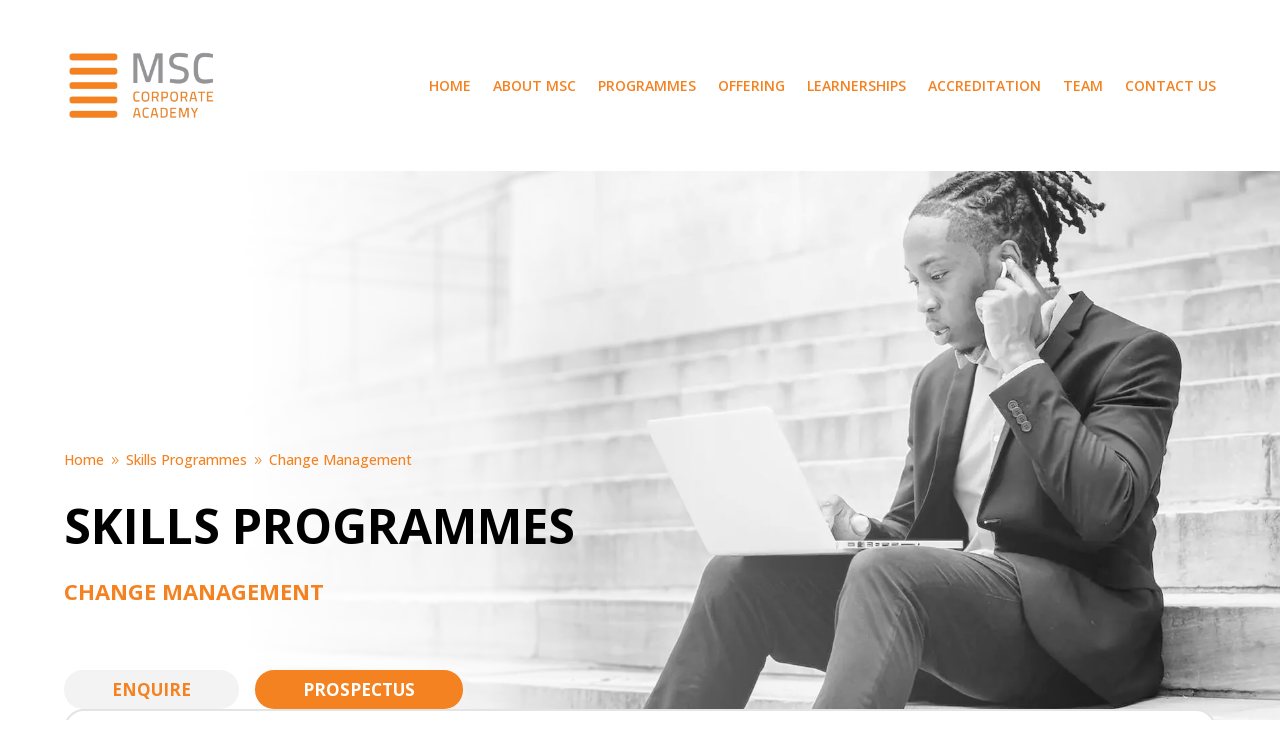

--- FILE ---
content_type: text/html; charset=utf-8
request_url: https://www.google.com/recaptcha/api2/anchor?ar=1&k=6LejcowpAAAAABlRIyh2-AoYmCWG-a8WVpARySSz&co=aHR0cHM6Ly9tc2Njb3Jwb3JhdGVhY2FkZW15LmNvLnphOjQ0Mw..&hl=en&v=PoyoqOPhxBO7pBk68S4YbpHZ&size=invisible&anchor-ms=20000&execute-ms=30000&cb=66er3gvy1qeq
body_size: 48795
content:
<!DOCTYPE HTML><html dir="ltr" lang="en"><head><meta http-equiv="Content-Type" content="text/html; charset=UTF-8">
<meta http-equiv="X-UA-Compatible" content="IE=edge">
<title>reCAPTCHA</title>
<style type="text/css">
/* cyrillic-ext */
@font-face {
  font-family: 'Roboto';
  font-style: normal;
  font-weight: 400;
  font-stretch: 100%;
  src: url(//fonts.gstatic.com/s/roboto/v48/KFO7CnqEu92Fr1ME7kSn66aGLdTylUAMa3GUBHMdazTgWw.woff2) format('woff2');
  unicode-range: U+0460-052F, U+1C80-1C8A, U+20B4, U+2DE0-2DFF, U+A640-A69F, U+FE2E-FE2F;
}
/* cyrillic */
@font-face {
  font-family: 'Roboto';
  font-style: normal;
  font-weight: 400;
  font-stretch: 100%;
  src: url(//fonts.gstatic.com/s/roboto/v48/KFO7CnqEu92Fr1ME7kSn66aGLdTylUAMa3iUBHMdazTgWw.woff2) format('woff2');
  unicode-range: U+0301, U+0400-045F, U+0490-0491, U+04B0-04B1, U+2116;
}
/* greek-ext */
@font-face {
  font-family: 'Roboto';
  font-style: normal;
  font-weight: 400;
  font-stretch: 100%;
  src: url(//fonts.gstatic.com/s/roboto/v48/KFO7CnqEu92Fr1ME7kSn66aGLdTylUAMa3CUBHMdazTgWw.woff2) format('woff2');
  unicode-range: U+1F00-1FFF;
}
/* greek */
@font-face {
  font-family: 'Roboto';
  font-style: normal;
  font-weight: 400;
  font-stretch: 100%;
  src: url(//fonts.gstatic.com/s/roboto/v48/KFO7CnqEu92Fr1ME7kSn66aGLdTylUAMa3-UBHMdazTgWw.woff2) format('woff2');
  unicode-range: U+0370-0377, U+037A-037F, U+0384-038A, U+038C, U+038E-03A1, U+03A3-03FF;
}
/* math */
@font-face {
  font-family: 'Roboto';
  font-style: normal;
  font-weight: 400;
  font-stretch: 100%;
  src: url(//fonts.gstatic.com/s/roboto/v48/KFO7CnqEu92Fr1ME7kSn66aGLdTylUAMawCUBHMdazTgWw.woff2) format('woff2');
  unicode-range: U+0302-0303, U+0305, U+0307-0308, U+0310, U+0312, U+0315, U+031A, U+0326-0327, U+032C, U+032F-0330, U+0332-0333, U+0338, U+033A, U+0346, U+034D, U+0391-03A1, U+03A3-03A9, U+03B1-03C9, U+03D1, U+03D5-03D6, U+03F0-03F1, U+03F4-03F5, U+2016-2017, U+2034-2038, U+203C, U+2040, U+2043, U+2047, U+2050, U+2057, U+205F, U+2070-2071, U+2074-208E, U+2090-209C, U+20D0-20DC, U+20E1, U+20E5-20EF, U+2100-2112, U+2114-2115, U+2117-2121, U+2123-214F, U+2190, U+2192, U+2194-21AE, U+21B0-21E5, U+21F1-21F2, U+21F4-2211, U+2213-2214, U+2216-22FF, U+2308-230B, U+2310, U+2319, U+231C-2321, U+2336-237A, U+237C, U+2395, U+239B-23B7, U+23D0, U+23DC-23E1, U+2474-2475, U+25AF, U+25B3, U+25B7, U+25BD, U+25C1, U+25CA, U+25CC, U+25FB, U+266D-266F, U+27C0-27FF, U+2900-2AFF, U+2B0E-2B11, U+2B30-2B4C, U+2BFE, U+3030, U+FF5B, U+FF5D, U+1D400-1D7FF, U+1EE00-1EEFF;
}
/* symbols */
@font-face {
  font-family: 'Roboto';
  font-style: normal;
  font-weight: 400;
  font-stretch: 100%;
  src: url(//fonts.gstatic.com/s/roboto/v48/KFO7CnqEu92Fr1ME7kSn66aGLdTylUAMaxKUBHMdazTgWw.woff2) format('woff2');
  unicode-range: U+0001-000C, U+000E-001F, U+007F-009F, U+20DD-20E0, U+20E2-20E4, U+2150-218F, U+2190, U+2192, U+2194-2199, U+21AF, U+21E6-21F0, U+21F3, U+2218-2219, U+2299, U+22C4-22C6, U+2300-243F, U+2440-244A, U+2460-24FF, U+25A0-27BF, U+2800-28FF, U+2921-2922, U+2981, U+29BF, U+29EB, U+2B00-2BFF, U+4DC0-4DFF, U+FFF9-FFFB, U+10140-1018E, U+10190-1019C, U+101A0, U+101D0-101FD, U+102E0-102FB, U+10E60-10E7E, U+1D2C0-1D2D3, U+1D2E0-1D37F, U+1F000-1F0FF, U+1F100-1F1AD, U+1F1E6-1F1FF, U+1F30D-1F30F, U+1F315, U+1F31C, U+1F31E, U+1F320-1F32C, U+1F336, U+1F378, U+1F37D, U+1F382, U+1F393-1F39F, U+1F3A7-1F3A8, U+1F3AC-1F3AF, U+1F3C2, U+1F3C4-1F3C6, U+1F3CA-1F3CE, U+1F3D4-1F3E0, U+1F3ED, U+1F3F1-1F3F3, U+1F3F5-1F3F7, U+1F408, U+1F415, U+1F41F, U+1F426, U+1F43F, U+1F441-1F442, U+1F444, U+1F446-1F449, U+1F44C-1F44E, U+1F453, U+1F46A, U+1F47D, U+1F4A3, U+1F4B0, U+1F4B3, U+1F4B9, U+1F4BB, U+1F4BF, U+1F4C8-1F4CB, U+1F4D6, U+1F4DA, U+1F4DF, U+1F4E3-1F4E6, U+1F4EA-1F4ED, U+1F4F7, U+1F4F9-1F4FB, U+1F4FD-1F4FE, U+1F503, U+1F507-1F50B, U+1F50D, U+1F512-1F513, U+1F53E-1F54A, U+1F54F-1F5FA, U+1F610, U+1F650-1F67F, U+1F687, U+1F68D, U+1F691, U+1F694, U+1F698, U+1F6AD, U+1F6B2, U+1F6B9-1F6BA, U+1F6BC, U+1F6C6-1F6CF, U+1F6D3-1F6D7, U+1F6E0-1F6EA, U+1F6F0-1F6F3, U+1F6F7-1F6FC, U+1F700-1F7FF, U+1F800-1F80B, U+1F810-1F847, U+1F850-1F859, U+1F860-1F887, U+1F890-1F8AD, U+1F8B0-1F8BB, U+1F8C0-1F8C1, U+1F900-1F90B, U+1F93B, U+1F946, U+1F984, U+1F996, U+1F9E9, U+1FA00-1FA6F, U+1FA70-1FA7C, U+1FA80-1FA89, U+1FA8F-1FAC6, U+1FACE-1FADC, U+1FADF-1FAE9, U+1FAF0-1FAF8, U+1FB00-1FBFF;
}
/* vietnamese */
@font-face {
  font-family: 'Roboto';
  font-style: normal;
  font-weight: 400;
  font-stretch: 100%;
  src: url(//fonts.gstatic.com/s/roboto/v48/KFO7CnqEu92Fr1ME7kSn66aGLdTylUAMa3OUBHMdazTgWw.woff2) format('woff2');
  unicode-range: U+0102-0103, U+0110-0111, U+0128-0129, U+0168-0169, U+01A0-01A1, U+01AF-01B0, U+0300-0301, U+0303-0304, U+0308-0309, U+0323, U+0329, U+1EA0-1EF9, U+20AB;
}
/* latin-ext */
@font-face {
  font-family: 'Roboto';
  font-style: normal;
  font-weight: 400;
  font-stretch: 100%;
  src: url(//fonts.gstatic.com/s/roboto/v48/KFO7CnqEu92Fr1ME7kSn66aGLdTylUAMa3KUBHMdazTgWw.woff2) format('woff2');
  unicode-range: U+0100-02BA, U+02BD-02C5, U+02C7-02CC, U+02CE-02D7, U+02DD-02FF, U+0304, U+0308, U+0329, U+1D00-1DBF, U+1E00-1E9F, U+1EF2-1EFF, U+2020, U+20A0-20AB, U+20AD-20C0, U+2113, U+2C60-2C7F, U+A720-A7FF;
}
/* latin */
@font-face {
  font-family: 'Roboto';
  font-style: normal;
  font-weight: 400;
  font-stretch: 100%;
  src: url(//fonts.gstatic.com/s/roboto/v48/KFO7CnqEu92Fr1ME7kSn66aGLdTylUAMa3yUBHMdazQ.woff2) format('woff2');
  unicode-range: U+0000-00FF, U+0131, U+0152-0153, U+02BB-02BC, U+02C6, U+02DA, U+02DC, U+0304, U+0308, U+0329, U+2000-206F, U+20AC, U+2122, U+2191, U+2193, U+2212, U+2215, U+FEFF, U+FFFD;
}
/* cyrillic-ext */
@font-face {
  font-family: 'Roboto';
  font-style: normal;
  font-weight: 500;
  font-stretch: 100%;
  src: url(//fonts.gstatic.com/s/roboto/v48/KFO7CnqEu92Fr1ME7kSn66aGLdTylUAMa3GUBHMdazTgWw.woff2) format('woff2');
  unicode-range: U+0460-052F, U+1C80-1C8A, U+20B4, U+2DE0-2DFF, U+A640-A69F, U+FE2E-FE2F;
}
/* cyrillic */
@font-face {
  font-family: 'Roboto';
  font-style: normal;
  font-weight: 500;
  font-stretch: 100%;
  src: url(//fonts.gstatic.com/s/roboto/v48/KFO7CnqEu92Fr1ME7kSn66aGLdTylUAMa3iUBHMdazTgWw.woff2) format('woff2');
  unicode-range: U+0301, U+0400-045F, U+0490-0491, U+04B0-04B1, U+2116;
}
/* greek-ext */
@font-face {
  font-family: 'Roboto';
  font-style: normal;
  font-weight: 500;
  font-stretch: 100%;
  src: url(//fonts.gstatic.com/s/roboto/v48/KFO7CnqEu92Fr1ME7kSn66aGLdTylUAMa3CUBHMdazTgWw.woff2) format('woff2');
  unicode-range: U+1F00-1FFF;
}
/* greek */
@font-face {
  font-family: 'Roboto';
  font-style: normal;
  font-weight: 500;
  font-stretch: 100%;
  src: url(//fonts.gstatic.com/s/roboto/v48/KFO7CnqEu92Fr1ME7kSn66aGLdTylUAMa3-UBHMdazTgWw.woff2) format('woff2');
  unicode-range: U+0370-0377, U+037A-037F, U+0384-038A, U+038C, U+038E-03A1, U+03A3-03FF;
}
/* math */
@font-face {
  font-family: 'Roboto';
  font-style: normal;
  font-weight: 500;
  font-stretch: 100%;
  src: url(//fonts.gstatic.com/s/roboto/v48/KFO7CnqEu92Fr1ME7kSn66aGLdTylUAMawCUBHMdazTgWw.woff2) format('woff2');
  unicode-range: U+0302-0303, U+0305, U+0307-0308, U+0310, U+0312, U+0315, U+031A, U+0326-0327, U+032C, U+032F-0330, U+0332-0333, U+0338, U+033A, U+0346, U+034D, U+0391-03A1, U+03A3-03A9, U+03B1-03C9, U+03D1, U+03D5-03D6, U+03F0-03F1, U+03F4-03F5, U+2016-2017, U+2034-2038, U+203C, U+2040, U+2043, U+2047, U+2050, U+2057, U+205F, U+2070-2071, U+2074-208E, U+2090-209C, U+20D0-20DC, U+20E1, U+20E5-20EF, U+2100-2112, U+2114-2115, U+2117-2121, U+2123-214F, U+2190, U+2192, U+2194-21AE, U+21B0-21E5, U+21F1-21F2, U+21F4-2211, U+2213-2214, U+2216-22FF, U+2308-230B, U+2310, U+2319, U+231C-2321, U+2336-237A, U+237C, U+2395, U+239B-23B7, U+23D0, U+23DC-23E1, U+2474-2475, U+25AF, U+25B3, U+25B7, U+25BD, U+25C1, U+25CA, U+25CC, U+25FB, U+266D-266F, U+27C0-27FF, U+2900-2AFF, U+2B0E-2B11, U+2B30-2B4C, U+2BFE, U+3030, U+FF5B, U+FF5D, U+1D400-1D7FF, U+1EE00-1EEFF;
}
/* symbols */
@font-face {
  font-family: 'Roboto';
  font-style: normal;
  font-weight: 500;
  font-stretch: 100%;
  src: url(//fonts.gstatic.com/s/roboto/v48/KFO7CnqEu92Fr1ME7kSn66aGLdTylUAMaxKUBHMdazTgWw.woff2) format('woff2');
  unicode-range: U+0001-000C, U+000E-001F, U+007F-009F, U+20DD-20E0, U+20E2-20E4, U+2150-218F, U+2190, U+2192, U+2194-2199, U+21AF, U+21E6-21F0, U+21F3, U+2218-2219, U+2299, U+22C4-22C6, U+2300-243F, U+2440-244A, U+2460-24FF, U+25A0-27BF, U+2800-28FF, U+2921-2922, U+2981, U+29BF, U+29EB, U+2B00-2BFF, U+4DC0-4DFF, U+FFF9-FFFB, U+10140-1018E, U+10190-1019C, U+101A0, U+101D0-101FD, U+102E0-102FB, U+10E60-10E7E, U+1D2C0-1D2D3, U+1D2E0-1D37F, U+1F000-1F0FF, U+1F100-1F1AD, U+1F1E6-1F1FF, U+1F30D-1F30F, U+1F315, U+1F31C, U+1F31E, U+1F320-1F32C, U+1F336, U+1F378, U+1F37D, U+1F382, U+1F393-1F39F, U+1F3A7-1F3A8, U+1F3AC-1F3AF, U+1F3C2, U+1F3C4-1F3C6, U+1F3CA-1F3CE, U+1F3D4-1F3E0, U+1F3ED, U+1F3F1-1F3F3, U+1F3F5-1F3F7, U+1F408, U+1F415, U+1F41F, U+1F426, U+1F43F, U+1F441-1F442, U+1F444, U+1F446-1F449, U+1F44C-1F44E, U+1F453, U+1F46A, U+1F47D, U+1F4A3, U+1F4B0, U+1F4B3, U+1F4B9, U+1F4BB, U+1F4BF, U+1F4C8-1F4CB, U+1F4D6, U+1F4DA, U+1F4DF, U+1F4E3-1F4E6, U+1F4EA-1F4ED, U+1F4F7, U+1F4F9-1F4FB, U+1F4FD-1F4FE, U+1F503, U+1F507-1F50B, U+1F50D, U+1F512-1F513, U+1F53E-1F54A, U+1F54F-1F5FA, U+1F610, U+1F650-1F67F, U+1F687, U+1F68D, U+1F691, U+1F694, U+1F698, U+1F6AD, U+1F6B2, U+1F6B9-1F6BA, U+1F6BC, U+1F6C6-1F6CF, U+1F6D3-1F6D7, U+1F6E0-1F6EA, U+1F6F0-1F6F3, U+1F6F7-1F6FC, U+1F700-1F7FF, U+1F800-1F80B, U+1F810-1F847, U+1F850-1F859, U+1F860-1F887, U+1F890-1F8AD, U+1F8B0-1F8BB, U+1F8C0-1F8C1, U+1F900-1F90B, U+1F93B, U+1F946, U+1F984, U+1F996, U+1F9E9, U+1FA00-1FA6F, U+1FA70-1FA7C, U+1FA80-1FA89, U+1FA8F-1FAC6, U+1FACE-1FADC, U+1FADF-1FAE9, U+1FAF0-1FAF8, U+1FB00-1FBFF;
}
/* vietnamese */
@font-face {
  font-family: 'Roboto';
  font-style: normal;
  font-weight: 500;
  font-stretch: 100%;
  src: url(//fonts.gstatic.com/s/roboto/v48/KFO7CnqEu92Fr1ME7kSn66aGLdTylUAMa3OUBHMdazTgWw.woff2) format('woff2');
  unicode-range: U+0102-0103, U+0110-0111, U+0128-0129, U+0168-0169, U+01A0-01A1, U+01AF-01B0, U+0300-0301, U+0303-0304, U+0308-0309, U+0323, U+0329, U+1EA0-1EF9, U+20AB;
}
/* latin-ext */
@font-face {
  font-family: 'Roboto';
  font-style: normal;
  font-weight: 500;
  font-stretch: 100%;
  src: url(//fonts.gstatic.com/s/roboto/v48/KFO7CnqEu92Fr1ME7kSn66aGLdTylUAMa3KUBHMdazTgWw.woff2) format('woff2');
  unicode-range: U+0100-02BA, U+02BD-02C5, U+02C7-02CC, U+02CE-02D7, U+02DD-02FF, U+0304, U+0308, U+0329, U+1D00-1DBF, U+1E00-1E9F, U+1EF2-1EFF, U+2020, U+20A0-20AB, U+20AD-20C0, U+2113, U+2C60-2C7F, U+A720-A7FF;
}
/* latin */
@font-face {
  font-family: 'Roboto';
  font-style: normal;
  font-weight: 500;
  font-stretch: 100%;
  src: url(//fonts.gstatic.com/s/roboto/v48/KFO7CnqEu92Fr1ME7kSn66aGLdTylUAMa3yUBHMdazQ.woff2) format('woff2');
  unicode-range: U+0000-00FF, U+0131, U+0152-0153, U+02BB-02BC, U+02C6, U+02DA, U+02DC, U+0304, U+0308, U+0329, U+2000-206F, U+20AC, U+2122, U+2191, U+2193, U+2212, U+2215, U+FEFF, U+FFFD;
}
/* cyrillic-ext */
@font-face {
  font-family: 'Roboto';
  font-style: normal;
  font-weight: 900;
  font-stretch: 100%;
  src: url(//fonts.gstatic.com/s/roboto/v48/KFO7CnqEu92Fr1ME7kSn66aGLdTylUAMa3GUBHMdazTgWw.woff2) format('woff2');
  unicode-range: U+0460-052F, U+1C80-1C8A, U+20B4, U+2DE0-2DFF, U+A640-A69F, U+FE2E-FE2F;
}
/* cyrillic */
@font-face {
  font-family: 'Roboto';
  font-style: normal;
  font-weight: 900;
  font-stretch: 100%;
  src: url(//fonts.gstatic.com/s/roboto/v48/KFO7CnqEu92Fr1ME7kSn66aGLdTylUAMa3iUBHMdazTgWw.woff2) format('woff2');
  unicode-range: U+0301, U+0400-045F, U+0490-0491, U+04B0-04B1, U+2116;
}
/* greek-ext */
@font-face {
  font-family: 'Roboto';
  font-style: normal;
  font-weight: 900;
  font-stretch: 100%;
  src: url(//fonts.gstatic.com/s/roboto/v48/KFO7CnqEu92Fr1ME7kSn66aGLdTylUAMa3CUBHMdazTgWw.woff2) format('woff2');
  unicode-range: U+1F00-1FFF;
}
/* greek */
@font-face {
  font-family: 'Roboto';
  font-style: normal;
  font-weight: 900;
  font-stretch: 100%;
  src: url(//fonts.gstatic.com/s/roboto/v48/KFO7CnqEu92Fr1ME7kSn66aGLdTylUAMa3-UBHMdazTgWw.woff2) format('woff2');
  unicode-range: U+0370-0377, U+037A-037F, U+0384-038A, U+038C, U+038E-03A1, U+03A3-03FF;
}
/* math */
@font-face {
  font-family: 'Roboto';
  font-style: normal;
  font-weight: 900;
  font-stretch: 100%;
  src: url(//fonts.gstatic.com/s/roboto/v48/KFO7CnqEu92Fr1ME7kSn66aGLdTylUAMawCUBHMdazTgWw.woff2) format('woff2');
  unicode-range: U+0302-0303, U+0305, U+0307-0308, U+0310, U+0312, U+0315, U+031A, U+0326-0327, U+032C, U+032F-0330, U+0332-0333, U+0338, U+033A, U+0346, U+034D, U+0391-03A1, U+03A3-03A9, U+03B1-03C9, U+03D1, U+03D5-03D6, U+03F0-03F1, U+03F4-03F5, U+2016-2017, U+2034-2038, U+203C, U+2040, U+2043, U+2047, U+2050, U+2057, U+205F, U+2070-2071, U+2074-208E, U+2090-209C, U+20D0-20DC, U+20E1, U+20E5-20EF, U+2100-2112, U+2114-2115, U+2117-2121, U+2123-214F, U+2190, U+2192, U+2194-21AE, U+21B0-21E5, U+21F1-21F2, U+21F4-2211, U+2213-2214, U+2216-22FF, U+2308-230B, U+2310, U+2319, U+231C-2321, U+2336-237A, U+237C, U+2395, U+239B-23B7, U+23D0, U+23DC-23E1, U+2474-2475, U+25AF, U+25B3, U+25B7, U+25BD, U+25C1, U+25CA, U+25CC, U+25FB, U+266D-266F, U+27C0-27FF, U+2900-2AFF, U+2B0E-2B11, U+2B30-2B4C, U+2BFE, U+3030, U+FF5B, U+FF5D, U+1D400-1D7FF, U+1EE00-1EEFF;
}
/* symbols */
@font-face {
  font-family: 'Roboto';
  font-style: normal;
  font-weight: 900;
  font-stretch: 100%;
  src: url(//fonts.gstatic.com/s/roboto/v48/KFO7CnqEu92Fr1ME7kSn66aGLdTylUAMaxKUBHMdazTgWw.woff2) format('woff2');
  unicode-range: U+0001-000C, U+000E-001F, U+007F-009F, U+20DD-20E0, U+20E2-20E4, U+2150-218F, U+2190, U+2192, U+2194-2199, U+21AF, U+21E6-21F0, U+21F3, U+2218-2219, U+2299, U+22C4-22C6, U+2300-243F, U+2440-244A, U+2460-24FF, U+25A0-27BF, U+2800-28FF, U+2921-2922, U+2981, U+29BF, U+29EB, U+2B00-2BFF, U+4DC0-4DFF, U+FFF9-FFFB, U+10140-1018E, U+10190-1019C, U+101A0, U+101D0-101FD, U+102E0-102FB, U+10E60-10E7E, U+1D2C0-1D2D3, U+1D2E0-1D37F, U+1F000-1F0FF, U+1F100-1F1AD, U+1F1E6-1F1FF, U+1F30D-1F30F, U+1F315, U+1F31C, U+1F31E, U+1F320-1F32C, U+1F336, U+1F378, U+1F37D, U+1F382, U+1F393-1F39F, U+1F3A7-1F3A8, U+1F3AC-1F3AF, U+1F3C2, U+1F3C4-1F3C6, U+1F3CA-1F3CE, U+1F3D4-1F3E0, U+1F3ED, U+1F3F1-1F3F3, U+1F3F5-1F3F7, U+1F408, U+1F415, U+1F41F, U+1F426, U+1F43F, U+1F441-1F442, U+1F444, U+1F446-1F449, U+1F44C-1F44E, U+1F453, U+1F46A, U+1F47D, U+1F4A3, U+1F4B0, U+1F4B3, U+1F4B9, U+1F4BB, U+1F4BF, U+1F4C8-1F4CB, U+1F4D6, U+1F4DA, U+1F4DF, U+1F4E3-1F4E6, U+1F4EA-1F4ED, U+1F4F7, U+1F4F9-1F4FB, U+1F4FD-1F4FE, U+1F503, U+1F507-1F50B, U+1F50D, U+1F512-1F513, U+1F53E-1F54A, U+1F54F-1F5FA, U+1F610, U+1F650-1F67F, U+1F687, U+1F68D, U+1F691, U+1F694, U+1F698, U+1F6AD, U+1F6B2, U+1F6B9-1F6BA, U+1F6BC, U+1F6C6-1F6CF, U+1F6D3-1F6D7, U+1F6E0-1F6EA, U+1F6F0-1F6F3, U+1F6F7-1F6FC, U+1F700-1F7FF, U+1F800-1F80B, U+1F810-1F847, U+1F850-1F859, U+1F860-1F887, U+1F890-1F8AD, U+1F8B0-1F8BB, U+1F8C0-1F8C1, U+1F900-1F90B, U+1F93B, U+1F946, U+1F984, U+1F996, U+1F9E9, U+1FA00-1FA6F, U+1FA70-1FA7C, U+1FA80-1FA89, U+1FA8F-1FAC6, U+1FACE-1FADC, U+1FADF-1FAE9, U+1FAF0-1FAF8, U+1FB00-1FBFF;
}
/* vietnamese */
@font-face {
  font-family: 'Roboto';
  font-style: normal;
  font-weight: 900;
  font-stretch: 100%;
  src: url(//fonts.gstatic.com/s/roboto/v48/KFO7CnqEu92Fr1ME7kSn66aGLdTylUAMa3OUBHMdazTgWw.woff2) format('woff2');
  unicode-range: U+0102-0103, U+0110-0111, U+0128-0129, U+0168-0169, U+01A0-01A1, U+01AF-01B0, U+0300-0301, U+0303-0304, U+0308-0309, U+0323, U+0329, U+1EA0-1EF9, U+20AB;
}
/* latin-ext */
@font-face {
  font-family: 'Roboto';
  font-style: normal;
  font-weight: 900;
  font-stretch: 100%;
  src: url(//fonts.gstatic.com/s/roboto/v48/KFO7CnqEu92Fr1ME7kSn66aGLdTylUAMa3KUBHMdazTgWw.woff2) format('woff2');
  unicode-range: U+0100-02BA, U+02BD-02C5, U+02C7-02CC, U+02CE-02D7, U+02DD-02FF, U+0304, U+0308, U+0329, U+1D00-1DBF, U+1E00-1E9F, U+1EF2-1EFF, U+2020, U+20A0-20AB, U+20AD-20C0, U+2113, U+2C60-2C7F, U+A720-A7FF;
}
/* latin */
@font-face {
  font-family: 'Roboto';
  font-style: normal;
  font-weight: 900;
  font-stretch: 100%;
  src: url(//fonts.gstatic.com/s/roboto/v48/KFO7CnqEu92Fr1ME7kSn66aGLdTylUAMa3yUBHMdazQ.woff2) format('woff2');
  unicode-range: U+0000-00FF, U+0131, U+0152-0153, U+02BB-02BC, U+02C6, U+02DA, U+02DC, U+0304, U+0308, U+0329, U+2000-206F, U+20AC, U+2122, U+2191, U+2193, U+2212, U+2215, U+FEFF, U+FFFD;
}

</style>
<link rel="stylesheet" type="text/css" href="https://www.gstatic.com/recaptcha/releases/PoyoqOPhxBO7pBk68S4YbpHZ/styles__ltr.css">
<script nonce="Tphu9jyw_ya8JiSq6a9EPg" type="text/javascript">window['__recaptcha_api'] = 'https://www.google.com/recaptcha/api2/';</script>
<script type="text/javascript" src="https://www.gstatic.com/recaptcha/releases/PoyoqOPhxBO7pBk68S4YbpHZ/recaptcha__en.js" nonce="Tphu9jyw_ya8JiSq6a9EPg">
      
    </script></head>
<body><div id="rc-anchor-alert" class="rc-anchor-alert"></div>
<input type="hidden" id="recaptcha-token" value="[base64]">
<script type="text/javascript" nonce="Tphu9jyw_ya8JiSq6a9EPg">
      recaptcha.anchor.Main.init("[\x22ainput\x22,[\x22bgdata\x22,\x22\x22,\[base64]/[base64]/[base64]/KE4oMTI0LHYsdi5HKSxMWihsLHYpKTpOKDEyNCx2LGwpLFYpLHYpLFQpKSxGKDE3MSx2KX0scjc9ZnVuY3Rpb24obCl7cmV0dXJuIGx9LEM9ZnVuY3Rpb24obCxWLHYpe04odixsLFYpLFZbYWtdPTI3OTZ9LG49ZnVuY3Rpb24obCxWKXtWLlg9KChWLlg/[base64]/[base64]/[base64]/[base64]/[base64]/[base64]/[base64]/[base64]/[base64]/[base64]/[base64]\\u003d\x22,\[base64]\\u003d\\u003d\x22,\x22GsKQw7hTw4nCu8OAwq1YE8OzwqEePcK4wqrDlcK4w7bCpg9BwoDCphUsG8KJIcKvWcKqw4Zowqwvw7ZvVFfCqcOWE33CqcKSMF1Xw6zDkjwMQjTCiMO1w6QdwroMKxR/UMOKwqjDmGrDusOcZsKvYsKGC8ODYm7CrMOUw7XDqSIEw5bDv8KJwqbDpyxTwo/CocK/[base64]/DqzttwpNZwptHw6jDvxhHwr3CsC44wpZbwp9xfyLDk8Khwot+w6VeAB9ew6Baw6XCnMKzND5WBmTDpUDCh8KxwrjDlykEw5QEw5fDoQ3DgMKew57CmWBkw6xUw58PfsKywrXDvCbDsGM6RVd+wrHCnDrDgiXCvR1pwqHCsjjCrUsPw40/w6fDmTTCoMKmesKnwovDncOVw5YMGjVNw61nEMKzwqrCrlfCqcKUw6MuwqvCnsK6w4XCpzlKwr/[base64]/wro6OH7Cq8K7w5fCicOiwrzCmVnCo8O1w4bCsirDtcKow6HCmcKHw7N+KBVXJcO+wrwDwpxaPsO2CxMmR8KnDnjDg8K8DcKfw5bCkgfCjAV2Y19jwqvDqT8fVV7CkMK4Ph7DusOdw5l/AW3CqgHDqcOmw5gQw4jDtcOaWBfDm8OQw4I2bcKCwovDksKnOgs1SHrDunMQwpxyG8KmKMONwoowwooMw5jCuMOFL8KZw6ZkwrXCk8OBwpYTw6/Ci2PDi8OlFVF5woXCtUMDEsKjacOEwoLCtMOvw4TDtnfCssK9X34yw4zDvknCqkHDtGjDu8KFwrM1woTCqMOpwr1ZaTZTCsOOXlcHwobCqxF5VzFhSMOJWcOuwp/DhBYtwpHDjih6w6rDqcOnwptVwqLCnHTCi3rCnMK3QcKHEcOPw7oDwpZrwqXCqsODe1BLdyPChcKkw55Cw53CnQItw7FxGsKGwrDDucKiAMK1wqLDjcK/w4Mhw6xqNHJLwpEVGjXCl1zDkcOHCF3CrljDsxNMNcOtwqDDm3APwoHCq8KEP19Nw6nDsMOOccKLMyHDrhPCjB4ywolNbBTCkcO1w4QtfE7DpSbDrsOwO3/[base64]/[base64]/wrXCj2PDucKCfMKfworDvMKfwoHDpsO8w5nDjiDCogdQw5jCoWFOC8Opw60uwqLCsgvDpsK1a8Kow7PDvsO3FMKZwr5YRhfDr8OkPTUEB11tOnFzBEbDt8ObYl0/[base64]/[base64]/wrXCinBmL8KCw4tzwq7CisKDdMK/EmHClTPCgjHDkGB7KsKKYgzCh8Kuwo5ewq0Ud8K7woTDvSjDrMOQJF/CgmM8EcKhW8K1EFnCrBHCmn/DgHROcsK7wq/DhQRiKmRrcBZITEtDw65FLifDsXDDmcKLw53ClEYeRWHDjzIKG1/ClMOPw6khZ8KvWVYFwpRxXE55w5vDtMOPw4rCtSMhwqZMcBY0wqBAw6HCqDJ0woVhBsKPwqjCksO3w4o8w5xiKMOowojDt8KNKsOXwrjDkUfCmADCucOMwrnDlzcZFTZuwqrDvA/DrcKCJTHCjg1pw4DDky3CjgsQw7N5wpDDuMO+wrBTwqDChSfDh8ORwoYXFg8cwpcgBMKAw5rCv0nDuGnChhjCncOAw7dXwpjDtsKBwp3Ci25VNcOHwqvDnMKLwrk+FmrDhcODwpwzcMKMw6nCosOjw4/DkMKEw5vDqynDqMK6wqdcw6xMw7wUIcOGe8Kwwol4a8KHw4LChcOFw7k1ZjkNVivDmWjDp2nDokfCtFUicMKmRcO4BsK0VQZEw5M/[base64]/[base64]/CoGjDkVHDjMOBw4odw6o/[base64]/[base64]/Ckh8vwrrDuMKfw77CrGLDi2nCmMKbwp4Pw6vDuUNnLMOhw5Ugw7jCmTDDuwLDhMOOwrrCnxnCusOZwobDr0HDscOkwq3CssK1wqXDk3sBXcKQw6YUw73DvsOsfXTCisOjRXjCtCPDkgQgwpbCvBnDvFzDmsK8Mx7CqMK3w51WeMKqUyocPgbDknU2wq5/[base64]/VcOtfWtzw4XCo8K5aFV1WXpnR3xhw6DCgXItGg4DTnvDlC/DkgrDqEErwq/[base64]/Drw4HNMKMwr0QI2wCHU1OYWcwwq8SJ8O9AMOyBwHDhsOUalTDtl/Cr8KkdsOINVMSZsO+w5ZqeMORTSTCnsOAIMKEw7VowpELJlLDtsOkbMKyEVDCpcK5w44ow48owpPCt8O4w5VWHkVyaMKxw6oHGcOewrM1woJxwrpMC8Kmc2fCosOzPMK7dMO9PFjCicO9woLCjMOoSkkRw6bDlQkVLjnCnUnDmiIJw6jDni/[base64]/[base64]/VMKvwqtdwqbCvD40wokxKXbDh2Afw5x3E33CkcKhaihcOFnDqsODEiHChmfDsB9+WjpQwq/[base64]/ChB5Wwrc7bXfCnMO6ecOzw5bCvEM6w5HCicKyeQ/DulEUw5EwHMKSccOfQzNHLcKYw7LDv8OaHShFYU0PwrfCgHbDqVrCrMKxbQMpB8KKPsO3woxlN8Okw7HCo3TDlwnCgAnChl4Dwq1kdX1Ew6zCsMKDSxzDoMOmw5HCnnF9wrsNw6XDqAnCq8KiMcK/wpXCgMKKw6TCmlfDg8OHwp5sBXbDnMKZwrvDsAhMw49vLTXDvAtUecO2w5LDhndMw4RXemHDucK/LnpAbyckw73CgMOHY2zDmxJ8wrUbw5vCncO1TcKUJsK7w69Sw7AQNsKhwrzDrcKkSFPDklDDqBcuwoPCswV5McKSYzlXFXZrwovCk8KnCXdRVjPCgsK3wpJ9w5zChcKnUcOrSMKMw6zCoRphGwjDqToywp8/w7jDtsOoBWl7wovDgHlvw7/DssO7HcKzTsKJdC5wwrTDqwfClH/CnlNwRcKaw4xXKGs9w4IOOyfCsz45dcKPwo/ClBdqw5HCuAnCh8ObwpjDiyvCucKPAcKLw6nCnyzDkMOYwrDCklrCsw95wogZwr8zIlnCl8O+w6PDpsOLfMOZEgnCusOTIxgVw5gcZhLDlA3CvUQVNMOCVVTDsHLCocKWwo/CtsKlc2QfwozDssKEwqBTw6E/w5XDjhDCssKEw4c6w5JNw4Q3woBSPMOoNXDDgsKhwqfDsMOtZ8Kbw4TDuTJRbsOnLkLDm0Y7UcOYO8K6w6N4VmxOwpI2wp7Cs8O3QWXDqcKXOMO6G8Odw5rChDdHV8KvwqxvEXHCrCbCkj7Dr8K5wotQHj/[base64]/[base64]/[base64]/DjwpGADlVRsKTwpswGcKFw4FiwoV1FcKFwojDhMOTw5Q2wovCsQpWTDvDs8Ohw5hTXMO8w5/DnsKPwq/CgEsTw5F+biR4W3A1wp1RwodGwolBNMKkTMOWw4DDoRtcGcKQwpjDjcOTNwJMw4/Cuw3DqnHDiULDpMK/IlBmDcORS8O0w7BPw6XDmE7CocOOw4/Cv8OZw74le1ZkcMOsWCbDj8O+LjwXw54VwrbCt8OWw7zCvsKFwq7Cty9zwrXCvcKnwppSwpTDqj1dwrDDiMKqw75Swro2LcK7H8OUw4HDvkV2YT5mwozDssKLwp/Dtn3DlFHCqG7CpybCtizDqX8+wpQ1aD7CrcOew6LCicKZwphgBw7CncKBw6HDjURfecK6w6/[base64]/CrE01wpfCi8O/amEvw51dwqhhw7gcw6wzc8KMYMO1w7AmwqMAaVDDskUtIsOlw7rCkDNNwpgyw73Dv8O/B8KALMO6G0oxwqI8w4rCqcKwYcKVAkxyAMOkHz/[base64]/CtMOXEirDqT9NL2JmesKYBFvCgsOzwrZCwqZ9wrtwKsK9w6bDosOIwqfCqR/CjkliKsOlG8KQG3PDl8KMfCEoacKvZG1JBW7Di8OTw6zDqHbDkcKQw5EKw58QwocgwpQjE1rDmcO6YMKCTMKnIsKGHcKXwr08wpFFLmxefwg1wofDvR7DtkxlwovClcO6bSUNGwnDpsKVGRdDMMKmDGXCp8KbATkNwqVJwoXCn8OBVEzChS/DrcOCwqrCn8KAZybCgVnDiUzCg8O3NnfDuCJWDDjCs2sSw7fCosOJABHDgxI6w4LCqcKowqnCjsO/QENXPCMUAMKdwpNnOcOoMUdxw7APw4XCiHbDvMOnw7AYZ2hHwpxbw4FZwqvDqzvCscO2w4gkwrMjw5TDlWtENi7ChiDCpUomZCUGT8O1wrtpV8KLw6LCncKsHsOBwqTClMOtSRZTQ3fDhcOswrIIZh/DtE4xIzpYG8OQCnjCg8K2wqg7QTwYMw/Du8O+DcKGB8KWw4TDncOiInrDsEbDpzEEw4XDscOaW0fCsTsGZ2zDlikpw6EdEcO9HCLDshHCoMKwf0wMOXDCvD0Iw5c/emwtwpV4wp4AawzDicO7wqvCi1gHcsKufcKbFcOpWVxNJMKhLMOTwo0uw6/Dsg5CMEzDlTI6dcOTen4iOEo3QjcFCTzCgWXDsGvDmigPwpkKw45/GMKsVW5uIsKpw7XDlsObw7fCvydww7gCGcOsT8OCVkvCm1Vcw7ppLG/DhgHCvMO1w6DCoGRwQRDDthpjJ8O4wp5ZMzlFE0FXVUVnOGzCo1LCpMKzFBXDqQrChTDCsATDtD/Chz3CvRLDpMOsFsK1P0vCsMOiZE1JOCNAPhPCtWV1ZzZRZcKswpPDpsOBSsOlTsOtCMKmVzctf113w6DDiMOgGWhKwo/Dn0vCu8K9w4XCqULDo1k5w5Eawrw9bcKHwqDDtU4swrLDsmzCk8KAC8K/wqk4EsK7CTFdKcO9w689wrnCmiHDmMOTwoDDl8KRwrJAwpvCtA/CqcKjacKIw5HCkcO4wrjCr3HCgG5nb2nCuCxsw4ocw6bCgxHCj8KmwpDDjAIHccKjw4TDjcOuLsOXwqBIw4XDt8KQwq3DjsO4w7TCrcKbO0Y9GD5cwqxJEsK5DMKMUVdXYAYPw5rDh8O3w6RmwqzDnWwow58hw77CtQ/CmQNuwq3CmQnDhMKMXjV5U17Cv8KvVMO2wq1/WMKYwrfCmRnCs8K2HcOlIDnCiC8mwo3CpgPDgztqQcK2wrbDlQ/[base64]/CoQTCm8K4E8OJwqptc1TDiXbDg0YeMcOjw4x3ZsKLEyLCqF/CtDtvw7JSAzjDpsKMwqgfwovDik3DlEhtFRp6ZcKpYXc0w6hpaMOow4lbw4ALbER2wp1Qw4XDhcO1bcOVw7LDpw/Do20ZblLDhcKVLBVnw5vCuDrCjcKtwrcPVhHDusOZGljCm8O6ME8ne8KXcMO/w69SQ2PDqcO/w7jDgijCrsKoQcKHasKBSMO/Z3d5C8KOw7XDiFQqw58NBFfDkyjDmhjCncOeCicnw4XDtcOiwrHCncOnwr0bwpc7w54yw6FswqdGw5nDk8KXwrBdwqBnKUXCiMKuw7s+wqJbw4NqFMOCN8Kxw4HCusOSw4kSDErDhMOawoLCr33CjcOaw7jCqMOFw4R/CMONEcKaM8O5QcKOw7IzbsKOegVew4LDuRcpw4FPw73DiD/CksOLRcKIRjjDtsKxw5nDiwl6wo83KS0+w4wAf8KbPMOCw4deIg5cwr5GPwjCvEN7T8OvUA8pLsKxw5DCjzJ2Z8KvdsOcU8ODLDrDtwvCg8OawoHCpMKVwq/DvcOndMKBwrleScKWw7U/wpvCuCZEwoZrwq/DuyzCsngnCcOWV8KXFR4ww5EUfsObIcOvXBdFUkrDuB7DiHDDgCHDg8OYNsOQwpPDvlBlwrMAH8K7AxXCsMOrwoRQek1Ww78cw7VnbcOzw5QvLG/CiCE5woN3wpMHUH0Rw57DjMOQe1DCrGPChsKpecKZO8KIOgRPIMKjwojCkcOzwpZlRcKkwqoSNjRAWTXDrMOWwq5bwqxoEMOvw5VGVE9WeQzCuBAswr3DmsOOwoDCnV1EwqMOUC/DisKxJVUpwoXCrMK5Cj5LGz/DhsO4w4Z1wrfDvMK6V2ADwr4ZcMOPEsOnWS7DtXchw6YYwqvDgsK2AMKdXDMywqrCt0liwqLDrsOcwp7DvXw3YFDChcKAw7Y9FUxEYsK8Oh0wwpsqw4Z6RF/Dp8KgGsOTwrouw7JSwqpmw6RGwpV0w5rCk27DiUUWHsOIJyA3e8OuKMOhDTzDkQMJak9lOEAXI8Kywo9EwpUAwpPDssOCOcOhCMOew5vCoMKYcBfDq8K7w6bClzAsw4Q1wr3CrcO6b8KdMMKebBFgwrczTsK8HCw8w6nDtEHDkUhNwqV4bB/DksOdFXJjHjPDpMOOw50PLMKPw43CpMObw4bDgT87Q3/CsMKDwqfDg3B6wovCscOhwoN0wqPDjMK8wpDClcKecys+woDCkHzDknA8w7jCosKBwo1sNMKzw4pCEMOewqMfE8K8wp3CsMKwXMO7AMKyw6PCgV/DvcK3w7cxI8O/NcK3OMOgwqfCpMOPOcOCa0zDjhw5w7Bzw5fDisOeF8ONMMOiMsOUPn0sWg/CqzrCjcKeCx5mw7Izw7vDhk1bEyjCs19QcsOdM8OZw5nDuMO3wr/CgSbCqljDu39ww6PCqAnCosOcwovDhxnDn8KjwoJEw5dRw6BEw4Q3LDnCkD/Dv2Ufw47Cnyx6J8OMwrcQw4h8FMKnw5zCkcKMDsKwwrXCvDnClTvCpATDs8KRDhsPwolwa3wtw7rDnk4bPifCuMKdDcKrNk/[base64]/VgEbYGNWAn/CpG1ww6/DpQbCn8KZw6vCvkRZKGcowq7DvSLCvMKrw6tGw4x1w7rDisKpw4MgV1/CnsK4wogHwqNnwrnCkcKew6/DrFRjJRNLw7RRNXEkWirCu8KRwrRwFDdvc0UDwrjCkQrDi2/DgTzCiHnDtsK2HjQPw7vDkgJbw5/CksO8CA3DqcOiWsKUw51CasK8wrNLHFrDgF/DkFrDpExCwql7w7V4AsKNw6M5wqhzFAVww6nCoBnDgnsBwr9XPhzDhsKhUjBawqsoVsKJVMOgwrnCqsKLeXk/w4dbwo17LMO9wohue8Okw4Z5UsKjwqtZecOkwooJFcKMMsKEH8K/L8KOR8KoFHLCvMKQw7kQw6LDjDPCkXrCqcKiwpUPX3wHFnTCvsOiwrvDkCTCqMK3ccKfAhhcR8KBwoRNEMOkwrE/QcOxwpNlfsO3D8OZw60jGMKOJ8OKwr/CjH5vw6UZX3/Cp3DClsKGwqnDtWsCXQ/DncOkwpwNw5fCi8Oxw5TCtH3DtjdtAlsEMcOEwqhbZcOGw4HCqsKrfcK9OcK9wqpnwqvDl1rCt8KLdnZuDjLCr8KlAcO/w7fDpsK2ZlHDqhPDsxl0w6jCi8Kvw6xWwqHDjk7DtWDCgwdXeicUN8KYDcKCE8Oqw5MmwoM/OwTDnmEZw71RNgbDucONwpIbMcKLwqpEe39+w4FMw7Y3EsOOOBrCm3QcbsKUDx4PQsKYwpoqw4jDnMOeXQzDsSLDm0/CucOnNVjCj8OSw5zCo2TCosOuw4PDgRVKwp/[base64]/FQEHw43Dj8OEw4rDpy3Dk3HDgy/CvMODwpMLw4kSw5TDkh7CqAkFwpYJZjHDlsKwJj/[base64]/[base64]/wrTDgsK4wp7DlcK1wp9rw7DDo8Oiw4ZOwrJCwqDCkAoQdcO6fGdGwo3DjMOxwphyw6paw4rDoxEpT8OyT8OEbUM/FC90P1AkXAzDsCrDllfDvcKswqFywq/[base64]/JX7DksKSf3lVOwAEfcKWFEUlw6pILcKPw7bCpGxCCjHCkT3Ck0kQf8Kpw78OcEkUM0LCoMKfw4k9esKBQsOjSjpIw68Kw67DhGvCo8OHw7/Do8KVwobDgzY6w6nClXNww57DqcKTU8OXw4jCg8KcIxDCqcOHE8KEIsKgwo8jY8K1M0jDlsKIDTTCn8O1wqjDhMO2ZsK+w4rDq3PChcKBeMKwwr1pLQzDmcOSFMOpwrd3wqNew7QrPMOxUitQwqp6w6csJsK7w5zDqVQEccOaAAB/[base64]/[base64]/ClzpTw6nDgRlHIn14KSjClsK/[base64]/ChMKfOiREw6xYwr3CucKywrk6DcKNwrYyworDr8OsCsK+XcOfw44MHDrCtcOwwoBcCEjDh2fClnoyw7rCpBU5wqnCnsKwLMKlA2BCw5/DosOwfXPCsMO9Ok/DrhbDpRTCrH4YVMOJM8KnaMOjw4pNw5cZwpzDq8K1wqPDojLCp8OWw6Uyw5/DvwLDgmxMaCUiFmfClMK5wpFfDMOZwrkKwqUvw4ZYesKpwqvDgcOiMS4oOMOSwox3w6rCoR5BLsOLTE7CpcOZC8O0TMOfw6xJwopid8OfG8KbHMOIwoXDqsKew4/DhMOIBSjCgMOAwpMnw4rDo3xxwph4wpPDjQcGwr7Ch3xzwq/CrsKVCRp5EMKJw7QzBkPDmwrDrMKHwrMswrfCu1jDtsKJw5EJZjc/[base64]/CkMOvw5VuecOwHCXCuinCksOGW0/[base64]/CvR3CncO2RCrCgTTDiUZUFsOWwoHCvsOew5Jjw5MKw4hScMOvTMK+d8Kmw4sIesKYwr4zMBzCvMKhYcOIw7fCncO7b8KuHCDDsVh0wp0zT2TCn3EmHsKOw7zDp2/Dr2xMP8KzBUTDiTbDhcOPY8Oyw7XDq303Q8OafMK5w78XwqPCvivDgl8lwrDCp8ObasK4BcOjw5w5w4tWTcKFACw8wowbFg/Cm8Ksw5VVQsKuwozDgx0eKMOUw67CosO/w5nCmVQiEsOMD8K4w69hJkIWwoA4wpDCmsO1wqscWX7CmwPDj8Obw4tXw7ABw7vClj4LWMO3YAQyw57Dj1XCvcOQw61NwojCrcOvJVh6ZcOawpvDgcKEIsOHw5F2w58kw4V/asOYw6/[base64]/ChMKtwrdMXsObX8KBwrthfcKNwp9cw57CqcONXsKOwqjDlMKwUXXDujvCpsKXw4jClMOyWA9+MMO2BsOuwqZgwqwDFF8UWzI2wpDCokzCncKFTg7DlXfCl1Q+ZHDDoDI9O8KDfsO9EWXDs3/DosKgw6FRwqwSGDjDpsK1wo4zA2XCuiLCp3I9HMO9w4DDhzZvw6LCi8OgYl1zw6vCusO/R3HCs3VPw6NidcKkXsK2w6DDunHDl8KCwqrCo8K/[base64]/w59LwqVUJlpww7giBsKOwqRTMxfDoR1WVGfCp8Kpw5LDm8Oww6AFNwXCkiTCrjDDsMOeBxfCsjjCocKMw7VMwojDuMKqUMOEwrM/AVVxwpnDksKWJCVpO8OSZMOzOkTDicOawoB9I8OyHigrw5/DvcKuEMOkwofCuRLCim0TbjYNf1bDqMKhwojCl0Ace8OQHsOewrPDr8OQNsOVw7EiOcOUw607woVTw6nCrMK+KcOiwrzDqcKKLMOfw7vDhsOww5vDlE3DkBR4w79kKsKHw5/CvMKuZcKiw6nDi8O5Kz4lw6bDrsO5C8KuYsKswp4SVcOJQsKTwpNuLsKBfQpEw4XCkcKeBmx5K8KuwqLDgjpoTRrCgsOdNcO2YkhRaFLCn8O0IiVYPVobM8OgRVHCksK/SsKXa8O1wobCqsO4bzLCjEZBw5vDrsOfw6/CqMOnSBTCs3zDgMOGwoAxbwLCosOcw5/Cr8K8JsKmw7UgJH7CjlttVgnCg8OoJwfDvHrDkgNGwpV4XzTCsl52w6rDvApxwo/[base64]/DmsOhw5LDu8K9wrfClsOtRTTCmsKNwpvDmloPwpPCp1TDvcOJecKzwpLCjcKOeR3DvW3Cq8KkEsKUwrLCoCBaw4TCucO0w41aGcKFOW/Cs8Kna1ddw7jCuCBaf8O6wpd0SsKUw54LwqdTwpFBw6wnaMO8w7zDhsKrw6/CgMO7LkDDtkLDuGfCpD8fwobCuC80R8KJw7ZlZsK/[base64]/woTCqGBdacKtamrDlD3Ct8OswpU+SC7DrMOHbhkmMArDmMKfw5xow4jDkcK9w6vCs8OTw77CjwXCoGofKnhNw7rChcO+EDLDgcOJw5ViwoTDtMOzwo/CiMO3w6nCvMOzw7TCnMKPDMKOcsK7wo3DnSd0w6/Dh3Uwf8OIGzs2K8OWw6p+wrB2w6/DksOIC0RUwq0Oc8OQwq52w6fCtHXCqX3CsGUYwrTCml1Rw7lWcWvDqlTDtcORFMOpZQwBV8KRPMOxEQnDijPCv8KFUgjDtMOiwqrCvn4CGsK6NsKxwrEJJMOPw63CqU5sw67DnMKdODHDik/CocKRw5fCjSXCjHF/T8OQLnnDr0fCtcOPw74bQsKAfBw4WsKGwrDCsgTDgsKxKMO3w6jDtcKAwqUmajHCrVnDgiAcw4BcwrPDisKAw5XCusKpw7TDnwZoHsOqQUxuTFTDuGYMwpjDowTDsW/DmMO2woBuwpoeNsKbUsO8bsKaw6Z5RBjDusK6w6t2G8KiAiXDqcKGw6DDvcK1CirCoBI4QsKdw7fCsVvCqV3CvhvCkcKQEMK6w5Z2IMOZdggDN8Ozw7LDq8KowqlzSVnDuMOsw5XCnz/DjAPDonIWHcOwYcO2woDDpcOIwrPDkAPCrcKZWcKGCkXDncKwwpNWTUzDjRjDtsK/SydSw4Z9w4lSwpROw5DDv8OeIsOqwqnDnsOWVzQZwpcnw7MxPcOQG19rwpJKwp/[base64]/[base64]/Dqg3CrVTDjn1vw5jCh34LQilXBMOOf8Kuw63DvMKcBcOhwpAHD8Kqwr/DhMKQw7DDscKhwpXCgATCmQjCkHRiMnTDrzLChiDCoMO+I8KMI0sFL23Dh8OdI3zCtcOFw4HDqcKmGiAOwqnDg1DDrMK4wq5aw5o1VcKnOsKhS8KJPyjDlHrCvcOyH2Fvw7JEw7t1wp/DhmwXe1QbRMKow6RlIHLCpsKWY8OlRMK3w6ocw6XDnC7DmU/CrXjCg8KAM8KJWikhQ29cRcOCS8ObD8OHEVIzw7fDsX/Dh8OeccKLwrfCn8Kwwr89RsO/wojCrSXDt8OSwrPCi1Zuw45Sw57CmMKTw4jDjX3DkxcGwrXCg8KOwoEEwqXCqG41wqLCti9BNMOWb8Ohw5ldwq5xwo7CvMOLFj5dw64Owq3Co2XDmE7DpUnDhXkuw4Z3UcKdW0PDpjE0QFE2asKLwprCozBlw7fDoMO+wo/CkFVEIwU0w6LDiUHDnFgpPQVaHcKxwq0yT8OHw5rDsgQONcOuwrXCjMKsd8OaWcOowoAAR8OiGj4CS8OtwqfCtsKLwrM6w6ISR1LCpCbDvcK+w6/DrMO9HkF6e2I3E0vCnkrCjDfDiwhxwqLCs0rCiQPCn8Kew5U8wpkDMWEdOcORw7XDgSwxwpTChAhiwqvCoWMew4AVw4NIwqoIwrjCpsKcfcK/wpBJOC1Kw6XDuVHCksKZT3JYwqvCuhs5BcKZOyYlOEp7M8OLwp7DpMKIYcKkwoTDgznDowrCuGwHw5bCri/CmEjCusKNRGV4wq3DuTrCijnDrcKVEjQ7S8Ouwq4JLhvCjsKOw73CrcKvXMOjwrY1ZiYeQyvCpjjCvsK+EMKOaTzCsWlMSsKswrpSw4V2wozCv8OwwrTCoMKeDMO6ZFPDl8O9worCg3M3wrNyYsOww74VcMOYNU3CrwXDoTFcNcOmf1LDvMOtwq/CuSTConnCrcKjGGlXwpDDgwfDnl3DtzZyFsOXTcKrHh3DoMKOwpbCucKBOzbDhk5qBsOOHcKVwotgw7TCmsO9LcKhw4TClTXCmiPDi3YpdsKeU2kOw7jCgQ5qH8O/wrbCp1fDnwUMwo9awq1gCWLCjmzCv0rDrCPDo0fDkxXCq8Ozw4g9w5dGw5bCoEhowoQEwpHCmn7Cr8Kdw7/DlMOBPMOywoVFIxx8wprDicOfw4MRw7zCscOVOQjDoCjDjxDCgMK/R8ONw4plw5pxwpJUwpIrw6sUwqHDucKCN8OQwo7DnsO+Z8K8UsK5E8KuCMOlw6DCknEIw4IgwptkwqvCnWDDrW3DgBbDikvCiAfCmBYKZEwjwrHCjzbCj8KHITAkLiPDs8KEdDnDjRXDow3Dq8KJw5bCqcKaEHTClwgOwoVhw5plwq09wqRFRMOSF093XXDCqMK4wrR/w74yVMOQwqJ7w6jDjmvCssKFTMKsw6jCssK1FcKCwrTCssOBUMOQYMOWw5bDhMOhwpo/w5kMwp7DuHZlwrbCqCLDlcKCwr5+w47CgMOyc3DCn8OuFz7DtnTCocKRSCzCi8KywovDsF8Uwq1/w6R4NcKlE3dsQTMUw5tWwpHDkA8PYcOOIsKTWsOTw4vCssOMGCTCnMOyM8KUKMK2wrM/[base64]/[base64]/[base64]/[base64]/w47CmiXDl04PRAoCKgx9w7jDsyhEUhdIL8KOw54Ow5rDm8O8c8OowpBWGsKMTcKXdlUtw6fDrS3CqcK5w5zCui7DuQ/DqypLOD4pY14xCsOtwrQ0wrlgAQBfw7TCpTdiw7PCp2A0wpUJHBXCkkAMwprDlcKCw5EfIVPCqzjDpsKTO8O0wqXDnlpiDsKewqTCscO3C3J4wpjCkMOMEMONwpjDlXnDlnk5C8KWwoXDq8OHRsK0wqcRw7MUAVfCgsKKO0FABlrDkH/[base64]/G8Omw7rDvMKRCgJcw7rDosKlw508dMOAw6XCvQ/CqMOTw6RDw6rDpMONwojCkcO/wpDDhsKfw4oKw6LDrcKxMzo8Q8KQwoHDpsOUw5kzaTMcwp9YfxnCnB/DpMOXw6XCvsKVU8OhYg/[base64]/DkBzDiDhSwoU/wpIPYcKwwrs1w5QDwqlALMOHVjI4GBLCnAzCrSoRYCEjWy3DnsKww4Zrw4/DlsOsw45xwqfDq8KMPB5wwobCkSLCkFhQWcOGesKIwrrChcK4wqzCrMKhalPDgcOffnnDvGN5ZHB3wrp2wo8Kw7rCi8K/wqPDocKPwpAjeTnDqFsnw7bCsMKwXTo1w7cfwrl1w4DCuMKww6/[base64]/NcKFw4k1XcKYCCnClMObHiw1ScO/ICp1wpdKUMKgInfCj8Onw7fCqEZwBcKZcwUtw7w0w7LCjcOQFcKoQ8Oww4NZwpLDvsKtw6TDpEwEAMO2wodLwrzDqm8xw4DDlB/CgsKLwpwJwqzDmwnDgiRiw58oeMKdw7LCk2PDscKiwpLDmcODw6k1KcKcwpQyCcKGDcKME8KFw77DlwJLwrJlZk52Aj0/EjvDt8OuclrDhsOrOcOMw6DCp0HDpMOxf0w+D8OcHD1ME8KbKR/Dh1w0DcKxwo7CvsK5DAvDom3Dh8KEwpvCg8KRIsK1w6rCuVzCj8K5wro7w4JxHFPDizEnw6BLwrtLfUs0w6PDjMO2NcOXCU/DsBdwwoPDh8O/woHDun1/wrTCisOcV8ONayprNxLDoVtRQcKywqzCohM2ChsjU17DiBbCshFSwrMUCwbCumPCuzFAYcOfwqLChmPDlcKdWE4EwrhUfW5Xw63DsMOgw6B/wpI5w6AQw7/DlUhPWFvCpHMNV8KLMcOswrfDghfCvTDCtSx/U8KmwoYtCCLCp8KEwp/ChHXCocOTw47Dt2ZzAz7DoR/DncKwwph1w4zCqUdhwq/[base64]/DgcKJw7o9B8KmMcOHw4N6wrh9w6JDwrA6wqvDnMOsw4PDvWV7W8KTJsKkw49qwqnCv8Kiw7wgWj9xw6zDpFpdWx/CnksHDMOCw4sGwpfDgz4lwqHDhAnChsOKwrLDh8Okw4zCssKbwolRX8KlDnzCmMOqX8OsWcOfwpcvw7XDtGoIwrnDiVBQw4/DjXN+TRXDl1TDssKQwqLDs8KpwoZrOhR6w7XCiMKsYsKdw7hFwrrCscOywqXDgsKjKsOdw7PCmlo7wokHWC9hw6cpU8OTXjxVw4s0wrzCqWIxw6bCn8K2MgcbcxjDuzrCkcOSw7fCkMKbwrhLXFNCwpLCoyLCisKTRUtwwpzChsKbw7sHFWA9wr/DgWbCgMKAwosWQMKoYcOewr/DrHzDscOLwoEOwpcQKcOIw6oqVsKZw5HCucKnwpPCmETDh8K0wqVLwrVTwrdudMObw610wq7DiyF5AlvDiMOdw5sqeBoYwp/Djk/[base64]/wpDCmsKcw4/DrlkzwpFPwrQGaFBfw75bw546w7jDsTEzw4bCqsO4w5lRcsKPccOzwpUywrXCgBzDjsO0w5PDu8K/wpIHYMOow4A9dsKeworDucKRwoBPY8OgwrVPwqHCnRXCiMKnwqRREcKuWnhEwpPDncKCOMKlOXw1RsOtwpZnf8KlZsKlw4kQJRYOYMK/PsK2wothMMONTsOPw5Jnw53CmjLDusOGw4zCo1XDmsOKN27CjsKgEMKBOsOlw6TDqll5dcKOw4fDucK/FsKxwqoPw7rDihAIw51ETcKGwobDj8OqGcOjGXzCn3BPRGNIEnrCjRbDlMKRZ0dAwpzDlGQswrfDkcKEw6TDpcOoAlfCoHDDrg3DuVVJPMO6IBEiw7LDj8OaUMKGPUxTesK7w4BMwp3DgsOCasKleEzDmSDCvsKUM8KqCMKcw4Abw5/[base64]/NsOgw6h2A1vCtBFoK2XCmW03wq5gwoXCvGMMwpFHLMKXTA0CQMOzwpMtwpZ5fCpkWsOZw4AzTMKTfcKUdcOtOBXCucOiw5xfw7HDkcO9w5bDqsOdaH7DmcKrdMOPL8KYJnrDqSXCtsOIwofCtcKxw6tZwqfDtMOxw4zCkMOEQkFGFsOswoFkwo/[base64]/Cl8O0cnTCkVbCqcK2O8KaAQRTNT7DhnMTw5bClcKSw5/CvcOMwpLDuj/CsUzDjX/DjjjDvMK/[base64]/Dh3U9bDzDjsK2U8KPw4FGVcOpBcOoeWzDp8K3b18Lw5jDjsOpZMO+FjrChTnClcKlc8OhNMKaUMODwpAow4/Ckm1ew7lkZsOcw7zCmMO6LTdhw6zDgMO+KcKzVkAmwqladcOFw4leK8KFCcOrwoA8w7XCrEw/IsK6NMK7aXPDisOQeMORw6DCtFJPMHQbO0YrG1M8w7vDtxpFc8OVw6nDqcOQw4PDgMO9ScOFwo/[base64]/[base64]/w4YZwrrCqMKsSzpLasKww4fDinHDjwHClATCqcKwFDp7N04qU0tJw5wOw5lbwqHCtsKUwopow4XCiELCkXHCrTYrJcKCHBhaJMKNEsKrwrzDucKeLn9Sw6LCu8KWwpFAw7HDrcKPZ13Dk8KIRRbDm2sfwqIYSsK0S2lCw6AQwpwEwq/DgG/ChApSw6nDoMKtw7JxWMOZwovDocKiwr/DpEXClHpncUXDuMOudhtrwqJfwp0Bw6vDqypMZsOJRmJDVl7CosKow67DsW9tw48iMGQbAz9Sw75TDm5mw7VXw65Kehhiw6vDnMKmw4TCsMKZwo5LFcOgwr/[base64]/[base64]/DrE86OR1uw67CthxjBMOOw6FXwojDgX4gw5nCilNALsOXAMOMQsO/GcKBTE7DtB8fw5bCmCPDtCtyYMK8w5QQwrDDmsOQRMOaW33DrsOzMMO+UsKEw43Dq8KhBDF9b8Kow7TCvXzDiUUPwp4Se8KNwoPCpsOEDg0MVcO0w6DCtFlLW8Orw4LCgUbDkMOKw4N4K3N/w6DDoyrClMKQw5g6woXCpsKkwpfDgm5kU1DDg8KpDMKMwrfCrMKBwplrw5jCjcK8bG/DpMKxa0HCnsKScXLCggPCnMOQITfCrSLDkMKPw5tjG8OCaMK4AsKxLgvDpcO8acOjRMOURMO9wp3DksKtfEpswpzCssO1Ck/Ci8OrOcKmB8KqwrA5wqBDR8ORw6jDo8ODPcKoWS/Dg1zCgsOXw6hVwqd0woptw43CgAPDujTCuWTCoCDDgMKOTMOTwp3Dt8Obwo3DmMKCw6nDi1w1GMK8WnPDrCJvw5vCvkEGw7xuH3jCuhvCsF/Ci8OlfcO7JcOKD8O6RhAZOi4GwppxAcOCw77CpHtzw6MBw4nDgsK2T8Kzw6N6w6rDtwLCngA9CCXDj1PCiBY+w6w6wrJWTzvDnsO/w5jCiMKTw4kWw67DoMORw6dAw6YpZcOFBMOmP8Kyc8ONw4PCo8Opw5XDj8K2LUAgDRJ9wrjDnMKLClDCkG9kC8OaBsOIw7jCi8KgHMOKfcOowqfCp8KBwo7DocOPKQppw7pUwpxNK8KSJ8O9Z8OCwoIYacOuI1rDv0rDgsKpw6wSQ07DvGPCtcKYY8OcRsO0CMO/wrtcG8KNdD4lTgzDqnvDucKQw6hkMm7DgD1JXSdkSgIcOsK8wpLCscO1WMOfRVIqE2zCg8OWRsOrKcKTwr8fecOywqpiHMKowqc3KCdRNm0nb2Iga8OeHU/CvWPCnhQMw4RSwp/[base64]/CunvCjMOzw6xiAGfCisKTbMKjwqrClC5MwoXCo8Kgw5gbW8OQwpRDLMKAJ3vCgsOmOyfDpE/CjBzDvyzDl8OZwpUXwqzCt01gCGN6w5vDqnfCog5WKkUWLMONUcKpYSnDgMOCPzVLfTrCjHzDlsOzw6IwwpDDjsKIwoQEw7gHw6PCkAXDq8OcTFzCiHvCn0Erw6bDnsK0w7RlXMKDw47CtlElw4rCicKJwocpw5rCq39wE8ONWgXCicK8PMKRw5Ylw4A/[base64]/CnXoONgHCtcOyT8Orwo9nw5DCpcOoT8KDw47DssK3RwHDhsKvRcOrw6TDqyxMwpYEw5fDrcK0fgoJwovDuGUOw4fDn2/[base64]/JHMkOnwGwptXwrsgw5jChWvCpcOOwoEwKsKnwojCgBPCtxbDscK5ZRjDrhdqBCrDrMKqQCgDXgXDscObdxdgFsOEw7lIKMOyw7fCjzbCj0h/w7NFPFtow7kWWjnDjVLCtCbDrMOIwrPChSo3I0DCoH41w6rCpsKcZXgKGlHDiAoKdcKUwq3Ci1jCoSzCj8O/wqnDujDCiUvDhMOpwpzDpMKnccO+w6FUCGhEdz/[base64]/wrRSwqrCt11oIsO6w4rDhDjDlAbDjsOCw5RBwpl3Kl1owqLDssKmw5/Cphokw5fDn8OIwrJcZBpwwprDv0bDojNxwrjDpyzDtmlXw47Dkl7Ciz4OwpjCqm7DssKvNsOjRMOlwqHDvAXDp8O0CMKQCS1fwpvCrHXCn8Oqw6nDqMOHYMKQwr/Dn0EZHMK/w73Cp8OcW8OQwqfCj8OdJsOTwq9Yw4UkdBAaAMOZNsKywopswo46wpBQamtBLTjDihjDm8KswoQ3w68GwrrDonN9EXLCl34/IMOUPQByRsKKK8KWwoHCucOLw7/DgXV6FcO2wobDvsKwfwnCtmU/wpjDpcKLAMKMfxMKw5zDu3weWhZawqorwpNdK8OmBcOZOgDDlcObIUfDisOWBnvDmMONHzdVGC8xfcKWw4U1H2h7w5R9CyXCqlg0NRZkV2MzSCHCrcOyw77CgsKvUMOAAXHClgLDmMKpdcK7w4TDuBJaKx4Fw4DDgMOOdmvDhMOlwqxLDMKYw6E5w5XDtDLCoMK/RltKJCM2Q8KXH3kNw5fClCDDqGnCsTbCq8K3w53DjVNUFz4Ywr/DgGFHwoFzw6sTAsO0b1/[base64]/CsX1MTsKlw6XDogFEZncFwo/Dpms2wobDmn07QnsjDMKGfCJCwrbCjiXCkMO7YcKewok\\u003d\x22],null,[\x22conf\x22,null,\x226LejcowpAAAAABlRIyh2-AoYmCWG-a8WVpARySSz\x22,0,null,null,null,1,[21,125,63,73,95,87,41,43,42,83,102,105,109,121],[1017145,594],0,null,null,null,null,0,null,0,null,700,1,null,0,\[base64]/76lBhnEnQkZnOKMAhk\\u003d\x22,0,1,null,null,1,null,0,0,null,null,null,0],\x22https://msccorporateacademy.co.za:443\x22,null,[3,1,1],null,null,null,1,3600,[\x22https://www.google.com/intl/en/policies/privacy/\x22,\x22https://www.google.com/intl/en/policies/terms/\x22],\x22mhJk4wFvPSp6YD5rSbxJpSaSlt+yASvTzmX1+EpUWEA\\u003d\x22,1,0,null,1,1768753605611,0,0,[154],null,[170],\x22RC-Pp9AsJkOzzTU_g\x22,null,null,null,null,null,\x220dAFcWeA5C4hhTXky9dmJuBQFvNf2hhMvrtQMoNo-qoWG5y_betFF9QXbeVTP9atvjbvcPAk45mZAMe3JgNnEsvvtmAdEE1OXogg\x22,1768836405599]");
    </script></body></html>

--- FILE ---
content_type: text/css
request_url: https://msccorporateacademy.co.za/wp-content/et-cache/660/et-core-unified-tb-478-tb-337-tb-100-deferred-660.min.css?ver=1767056929
body_size: 1352
content:
.et_pb_section_2_tb_body.et_pb_section{padding-top:100px;padding-bottom:100px}.et_pb_row_5_tb_body.et_pb_row,.et_pb_row_6_tb_body.et_pb_row{padding-bottom:0px!important;padding-bottom:0px}.et_pb_row_5_tb_body,body #page-container .et-db #et-boc .et-l .et_pb_row_5_tb_body.et_pb_row,body.et_pb_pagebuilder_layout.single #page-container #et-boc .et-l .et_pb_row_5_tb_body.et_pb_row,body.et_pb_pagebuilder_layout.single.et_full_width_page #page-container #et-boc .et-l .et_pb_row_5_tb_body.et_pb_row,.et_pb_row_6_tb_body,body #page-container .et-db #et-boc .et-l .et_pb_row_6_tb_body.et_pb_row,body.et_pb_pagebuilder_layout.single #page-container #et-boc .et-l .et_pb_row_6_tb_body.et_pb_row,body.et_pb_pagebuilder_layout.single.et_full_width_page #page-container #et-boc .et-l .et_pb_row_6_tb_body.et_pb_row{width:90%;max-width:1440px}.et_pb_text_24_tb_body h3{font-weight:700;text-transform:uppercase;font-size:20px;color:#8f8f94!important;text-align:center}.et_pb_text_25_tb_body.et_pb_text,.et_pb_text_26_tb_body.et_pb_text,.et_pb_text_27_tb_body.et_pb_text,.et_pb_text_28_tb_body.et_pb_text{color:#000000!important}.et_pb_text_25_tb_body,.et_pb_text_27_tb_body,.et_pb_text_28_tb_body{font-weight:700;padding-bottom:0px!important}.et_pb_text_25_tb_body h1,.et_pb_text_27_tb_body h1,.et_pb_text_28_tb_body h1{font-weight:700;text-transform:uppercase}.et_pb_text_25_tb_body h2,.et_pb_text_27_tb_body h2,.et_pb_text_28_tb_body h2{font-weight:700;text-transform:uppercase;font-size:30px;color:#f48221!important}.et_pb_row_7_tb_body,body #page-container .et-db #et-boc .et-l .et_pb_row_7_tb_body.et_pb_row,body.et_pb_pagebuilder_layout.single #page-container #et-boc .et-l .et_pb_row_7_tb_body.et_pb_row,body.et_pb_pagebuilder_layout.single.et_full_width_page #page-container #et-boc .et-l .et_pb_row_7_tb_body.et_pb_row{width:90%;max-width:1000px}.et_pb_text_26_tb_body{font-size:17px;font-weight:400}.et_pb_text_26_tb_body.et_pb_text a{color:#f48221!important}.et_pb_row_8_tb_body.et_pb_row{padding-top:0px!important;padding-bottom:0px!important;padding-top:0px;padding-bottom:0px}.et_pb_row_8_tb_body,body #page-container .et-db #et-boc .et-l .et_pb_row_8_tb_body.et_pb_row,body.et_pb_pagebuilder_layout.single #page-container #et-boc .et-l .et_pb_row_8_tb_body.et_pb_row,body.et_pb_pagebuilder_layout.single.et_full_width_page #page-container #et-boc .et-l .et_pb_row_8_tb_body.et_pb_row{width:90%;max-width:1130px}.dica_divi_carouselitem_0_tb_body.dica_divi_carouselitem .social-media,.dica_divi_carouselitem_1_tb_body.dica_divi_carouselitem .social-media,.dica_divi_carouselitem_2_tb_body.dica_divi_carouselitem .social-media,.dica_divi_carouselitem_3_tb_body.dica_divi_carouselitem .social-media,.dica_divi_carouselitem_4_tb_body.dica_divi_carouselitem .social-media,.dica_divi_carouselitem_5_tb_body.dica_divi_carouselitem .social-media,.dica_divi_carouselitem_6_tb_body.dica_divi_carouselitem .social-media,.dica_divi_carouselitem_7_tb_body.dica_divi_carouselitem .social-media,.dica_divi_carouselitem_8_tb_body.dica_divi_carouselitem .social-media,.dica_divi_carouselitem_9_tb_body.dica_divi_carouselitem .social-media,.dica_divi_carouselitem_10_tb_body.dica_divi_carouselitem .social-media,.dica_divi_carouselitem_11_tb_body.dica_divi_carouselitem .social-media,.dica_divi_carouselitem_12_tb_body.dica_divi_carouselitem .social-media,.dica_divi_carouselitem_13_tb_body.dica_divi_carouselitem .social-media,.dica_divi_carouselitem_14_tb_body.dica_divi_carouselitem .social-media,.dica_divi_carouselitem_15_tb_body.dica_divi_carouselitem .social-media{justify-content:flex-start!important}.dica_divi_carouselitem_0_tb_body.dica_divi_carouselitem .dica-rating,.dica_divi_carouselitem_1_tb_body.dica_divi_carouselitem .dica-rating,.dica_divi_carouselitem_2_tb_body.dica_divi_carouselitem .dica-rating,.dica_divi_carouselitem_3_tb_body.dica_divi_carouselitem .dica-rating,.dica_divi_carouselitem_4_tb_body.dica_divi_carouselitem .dica-rating,.dica_divi_carouselitem_5_tb_body.dica_divi_carouselitem .dica-rating,.dica_divi_carouselitem_6_tb_body.dica_divi_carouselitem .dica-rating,.dica_divi_carouselitem_7_tb_body.dica_divi_carouselitem .dica-rating,.dica_divi_carouselitem_8_tb_body.dica_divi_carouselitem .dica-rating,.dica_divi_carouselitem_9_tb_body.dica_divi_carouselitem .dica-rating,.dica_divi_carouselitem_10_tb_body.dica_divi_carouselitem .dica-rating,.dica_divi_carouselitem_11_tb_body.dica_divi_carouselitem .dica-rating,.dica_divi_carouselitem_12_tb_body.dica_divi_carouselitem .dica-rating,.dica_divi_carouselitem_13_tb_body.dica_divi_carouselitem .dica-rating,.dica_divi_carouselitem_14_tb_body.dica_divi_carouselitem .dica-rating,.dica_divi_carouselitem_15_tb_body.dica_divi_carouselitem .dica-rating{text-align:left!important}.dica_divi_carousel .dica_divi_carouselitem_0_tb_body .social-media-container .social-media li a:before,.dica_divi_carouselitem_0_tb_body .dica-rating span:before,.dica_divi_carousel .dica_divi_carouselitem_1_tb_body .social-media-container .social-media li a:before,.dica_divi_carouselitem_1_tb_body .dica-rating span:before,.dica_divi_carousel .dica_divi_carouselitem_2_tb_body .social-media-container .social-media li a:before,.dica_divi_carouselitem_2_tb_body .dica-rating span:before,.dica_divi_carousel .dica_divi_carouselitem_3_tb_body .social-media-container .social-media li a:before,.dica_divi_carouselitem_3_tb_body .dica-rating span:before,.dica_divi_carousel .dica_divi_carouselitem_4_tb_body .social-media-container .social-media li a:before,.dica_divi_carouselitem_4_tb_body .dica-rating span:before,.dica_divi_carousel .dica_divi_carouselitem_5_tb_body .social-media-container .social-media li a:before,.dica_divi_carouselitem_5_tb_body .dica-rating span:before,.dica_divi_carousel .dica_divi_carouselitem_6_tb_body .social-media-container .social-media li a:before,.dica_divi_carouselitem_6_tb_body .dica-rating span:before,.dica_divi_carousel .dica_divi_carouselitem_7_tb_body .social-media-container .social-media li a:before,.dica_divi_carouselitem_7_tb_body .dica-rating span:before,.dica_divi_carousel .dica_divi_carouselitem_8_tb_body .social-media-container .social-media li a:before,.dica_divi_carouselitem_8_tb_body .dica-rating span:before,.dica_divi_carousel .dica_divi_carouselitem_9_tb_body .social-media-container .social-media li a:before,.dica_divi_carouselitem_9_tb_body .dica-rating span:before,.dica_divi_carousel .dica_divi_carouselitem_10_tb_body .social-media-container .social-media li a:before,.dica_divi_carouselitem_10_tb_body .dica-rating span:before,.dica_divi_carousel .dica_divi_carouselitem_11_tb_body .social-media-container .social-media li a:before,.dica_divi_carouselitem_11_tb_body .dica-rating span:before,.dica_divi_carousel .dica_divi_carouselitem_12_tb_body .social-media-container .social-media li a:before,.dica_divi_carouselitem_12_tb_body .dica-rating span:before,.dica_divi_carousel .dica_divi_carouselitem_13_tb_body .social-media-container .social-media li a:before,.dica_divi_carouselitem_13_tb_body .dica-rating span:before,.dica_divi_carousel .dica_divi_carouselitem_14_tb_body .social-media-container .social-media li a:before,.dica_divi_carouselitem_14_tb_body .dica-rating span:before,.dica_divi_carousel .dica_divi_carouselitem_15_tb_body .social-media-container .social-media li a:before,.dica_divi_carouselitem_15_tb_body .dica-rating span:before{font-size:14px!important}.dica_divi_carousel_0_tb_body .dica_divi_carouselitem .dica-image-container .image{max-width:100%}.dica_divi_carousel_0_tb_body .dica_divi_carouselitem .dica-image-container{text-align:center!important;z-index:10!important}.dica_divi_carousel_0_tb_body .swiper-button-next:before,.dica_divi_carousel_0_tb_body .swiper-button-prev:before{color:#0c71c3!important}.dica_divi_carousel_0_tb_body.dica_divi_carousel .swiper-button-next,.dica_divi_carousel_0_tb_body.dica_divi_carousel .swiper-button-prev{background-color:#ffffff!important}.dica_divi_carousel_0_tb_body.dica_divi_carousel .swiper-pagination-bullet{background-color:#e0e0e0!important}.dica_divi_carousel_0_tb_body.dica_divi_carousel .swiper-pagination-bullet.swiper-pagination-bullet-active{background-color:#0c71c3!important}.dica_divi_carousel_0_tb_body.dica_divi_carousel .dica-container .swiper-wrapper .dica_divi_carouselitem{align-self:center}.dica_divi_carousel_0_tb_body.dica_divi_carousel .dica-container .swiper-pagination{text-align:center}.dica_divi_carousel_0_tb_body .dica-container .swiper-button-next,.dica_divi_carousel_0_tb_body .dica-container .swiper-button-prev{font-size:53px;width:53px;height:53px}.dica_divi_carousel_0_tb_body .dica-container .swiper-buttton-container{justify-content:space-between}.dica_divi_carousel_0_tb_body .dica_divi_carouselitem .dica-item-content{z-index:10!important}.dica_divi_carousel_0_tb_body .dica_divi_carouselitem{width:calc(100%/3)}.et_pb_row_9_tb_body.et_pb_row{padding-top:0px!important;padding-bottom:0px!important;margin-top:2rem!important;padding-top:0px;padding-bottom:0px}.et_pb_row_9_tb_body,body #page-container .et-db #et-boc .et-l .et_pb_row_9_tb_body.et_pb_row,body.et_pb_pagebuilder_layout.single #page-container #et-boc .et-l .et_pb_row_9_tb_body.et_pb_row,body.et_pb_pagebuilder_layout.single.et_full_width_page #page-container #et-boc .et-l .et_pb_row_9_tb_body.et_pb_row{width:90%}.et_pb_button_2_tb_body_wrapper .et_pb_button_2_tb_body,.et_pb_button_2_tb_body_wrapper .et_pb_button_2_tb_body:hover{padding-top:0.37rem!important;padding-right:0.75rem!important;padding-bottom:0.37rem!important;padding-left:0.75rem!important}.et_pb_button_2_tb_body_wrapper{margin-top:0px!important;margin-right:1rem!important;margin-bottom:0px!important}body #page-container .et_pb_section .et_pb_button_2_tb_body{color:#FFFFFF!important;border-width:0px!important;border-radius:50px;font-size:17px;font-weight:700!important;background-color:#f48221}body #page-container .et_pb_section .et_pb_button_2_tb_body:before,body #page-container .et_pb_section .et_pb_button_2_tb_body:after{display:none!important}body #page-container .et_pb_section .et_pb_button_2_tb_body:hover{background-image:initial;background-color:#919198}.et_pb_button_2_tb_body{transition:background-color 300ms ease 0ms}.et_pb_button_2_tb_body,.et_pb_button_2_tb_body:after{transition:all 300ms ease 0ms}.et_pb_section_3_tb_body{min-height:100vh;width:100%;z-index:100;position:fixed!important;top:0px;bottom:auto;left:0px;right:auto;display:flex;align-content:center;justify-content:center;display:none}body.logged-in.admin-bar .et_pb_section_3_tb_body{top:calc(0px + 32px)}.et_pb_section_3_tb_body.et_pb_section{background-color:rgba(255,255,255,0.45)!important}.et_pb_row_10_tb_body{background-color:#FFFFFF;border-radius:20px 20px 20px 20px;overflow:hidden}.et_pb_row_10_tb_body.et_pb_row{padding-top:35px!important;padding-right:45px!important;padding-bottom:35px!important;padding-left:45px!important;padding-top:35px;padding-right:45px;padding-bottom:35px;padding-left:45px}.et_pb_row_10_tb_body,body #page-container .et-db #et-boc .et-l .et_pb_row_10_tb_body.et_pb_row,body.et_pb_pagebuilder_layout.single #page-container #et-boc .et-l .et_pb_row_10_tb_body.et_pb_row,body.et_pb_pagebuilder_layout.single.et_full_width_page #page-container #et-boc .et-l .et_pb_row_10_tb_body.et_pb_row{width:90%;max-width:928px}@media only screen and (max-width:980px){.dica_divi_carousel .dica_divi_carouselitem_0_tb_body .social-media-container .social-media li a:before,.dica_divi_carouselitem_0_tb_body .dica-rating span:before,.dica_divi_carousel .dica_divi_carouselitem_1_tb_body .social-media-container .social-media li a:before,.dica_divi_carouselitem_1_tb_body .dica-rating span:before,.dica_divi_carousel .dica_divi_carouselitem_2_tb_body .social-media-container .social-media li a:before,.dica_divi_carouselitem_2_tb_body .dica-rating span:before,.dica_divi_carousel .dica_divi_carouselitem_3_tb_body .social-media-container .social-media li a:before,.dica_divi_carouselitem_3_tb_body .dica-rating span:before,.dica_divi_carousel .dica_divi_carouselitem_4_tb_body .social-media-container .social-media li a:before,.dica_divi_carouselitem_4_tb_body .dica-rating span:before,.dica_divi_carousel .dica_divi_carouselitem_5_tb_body .social-media-container .social-media li a:before,.dica_divi_carouselitem_5_tb_body .dica-rating span:before,.dica_divi_carousel .dica_divi_carouselitem_6_tb_body .social-media-container .social-media li a:before,.dica_divi_carouselitem_6_tb_body .dica-rating span:before,.dica_divi_carousel .dica_divi_carouselitem_7_tb_body .social-media-container .social-media li a:before,.dica_divi_carouselitem_7_tb_body .dica-rating span:before,.dica_divi_carousel .dica_divi_carouselitem_8_tb_body .social-media-container .social-media li a:before,.dica_divi_carouselitem_8_tb_body .dica-rating span:before,.dica_divi_carousel .dica_divi_carouselitem_9_tb_body .social-media-container .social-media li a:before,.dica_divi_carouselitem_9_tb_body .dica-rating span:before,.dica_divi_carousel .dica_divi_carouselitem_10_tb_body .social-media-container .social-media li a:before,.dica_divi_carouselitem_10_tb_body .dica-rating span:before,.dica_divi_carousel .dica_divi_carouselitem_11_tb_body .social-media-container .social-media li a:before,.dica_divi_carouselitem_11_tb_body .dica-rating span:before,.dica_divi_carousel .dica_divi_carouselitem_12_tb_body .social-media-container .social-media li a:before,.dica_divi_carouselitem_12_tb_body .dica-rating span:before,.dica_divi_carousel .dica_divi_carouselitem_13_tb_body .social-media-container .social-media li a:before,.dica_divi_carouselitem_13_tb_body .dica-rating span:before,.dica_divi_carousel .dica_divi_carouselitem_14_tb_body .social-media-container .social-media li a:before,.dica_divi_carouselitem_14_tb_body .dica-rating span:before,.dica_divi_carousel .dica_divi_carouselitem_15_tb_body .social-media-container .social-media li a:before,.dica_divi_carouselitem_15_tb_body .dica-rating span:before{font-size:14px!important}.dica_divi_carousel_0_tb_body .dica_divi_carouselitem .dica-image-container,.dica_divi_carousel_0_tb_body .dica_divi_carouselitem .dica-item-content{z-index:10!important}}@media only screen and (max-width:767px){.dica_divi_carousel .dica_divi_carouselitem_0_tb_body .social-media-container .social-media li a:before,.dica_divi_carouselitem_0_tb_body .dica-rating span:before,.dica_divi_carousel .dica_divi_carouselitem_1_tb_body .social-media-container .social-media li a:before,.dica_divi_carouselitem_1_tb_body .dica-rating span:before,.dica_divi_carousel .dica_divi_carouselitem_2_tb_body .social-media-container .social-media li a:before,.dica_divi_carouselitem_2_tb_body .dica-rating span:before,.dica_divi_carousel .dica_divi_carouselitem_3_tb_body .social-media-container .social-media li a:before,.dica_divi_carouselitem_3_tb_body .dica-rating span:before,.dica_divi_carousel .dica_divi_carouselitem_4_tb_body .social-media-container .social-media li a:before,.dica_divi_carouselitem_4_tb_body .dica-rating span:before,.dica_divi_carousel .dica_divi_carouselitem_5_tb_body .social-media-container .social-media li a:before,.dica_divi_carouselitem_5_tb_body .dica-rating span:before,.dica_divi_carousel .dica_divi_carouselitem_6_tb_body .social-media-container .social-media li a:before,.dica_divi_carouselitem_6_tb_body .dica-rating span:before,.dica_divi_carousel .dica_divi_carouselitem_7_tb_body .social-media-container .social-media li a:before,.dica_divi_carouselitem_7_tb_body .dica-rating span:before,.dica_divi_carousel .dica_divi_carouselitem_8_tb_body .social-media-container .social-media li a:before,.dica_divi_carouselitem_8_tb_body .dica-rating span:before,.dica_divi_carousel .dica_divi_carouselitem_9_tb_body .social-media-container .social-media li a:before,.dica_divi_carouselitem_9_tb_body .dica-rating span:before,.dica_divi_carousel .dica_divi_carouselitem_10_tb_body .social-media-container .social-media li a:before,.dica_divi_carouselitem_10_tb_body .dica-rating span:before,.dica_divi_carousel .dica_divi_carouselitem_11_tb_body .social-media-container .social-media li a:before,.dica_divi_carouselitem_11_tb_body .dica-rating span:before,.dica_divi_carousel .dica_divi_carouselitem_12_tb_body .social-media-container .social-media li a:before,.dica_divi_carouselitem_12_tb_body .dica-rating span:before,.dica_divi_carousel .dica_divi_carouselitem_13_tb_body .social-media-container .social-media li a:before,.dica_divi_carouselitem_13_tb_body .dica-rating span:before,.dica_divi_carousel .dica_divi_carouselitem_14_tb_body .social-media-container .social-media li a:before,.dica_divi_carouselitem_14_tb_body .dica-rating span:before,.dica_divi_carousel .dica_divi_carouselitem_15_tb_body .social-media-container .social-media li a:before,.dica_divi_carouselitem_15_tb_body .dica-rating span:before{font-size:14px!important}.dica_divi_carousel_0_tb_body .dica_divi_carouselitem .dica-image-container,.dica_divi_carousel_0_tb_body .dica_divi_carouselitem .dica-item-content{z-index:10!important}}.et_pb_section_0_tb_footer.et_pb_section{padding-top:3rem;padding-bottom:3rem;background-color:#f48221!important}.et_pb_row_0_tb_footer.et_pb_row,.et_pb_row_1_tb_footer.et_pb_row{padding-top:0px!important;padding-bottom:0px!important;padding-top:0px;padding-bottom:0px}.et_pb_text_0_tb_footer.et_pb_text,.et_pb_text_5_tb_footer.et_pb_text{color:#000000!important}.et_pb_text_0_tb_footer,.et_pb_text_5_tb_footer{font-weight:700;padding-bottom:0px!important;margin-bottom:1.5rem!important}.et_pb_text_0_tb_footer h1{font-weight:700;text-transform:uppercase;color:#FFFFFF!important;text-align:left}.et_pb_text_0_tb_footer h2{font-weight:700;font-size:30px;color:#FFFFFF!important;text-align:left}.et_pb_text_1_tb_footer,.et_pb_text_6_tb_footer{margin-bottom:1.5rem!important}.et_pb_text_2_tb_footer.et_pb_text,.et_pb_text_3_tb_footer.et_pb_text,.et_pb_text_3_tb_footer.et_pb_text a,.et_pb_text_4_tb_footer.et_pb_text,.et_pb_text_4_tb_footer.et_pb_text a{color:#FFFFFF!important}.et_pb_text_2_tb_footer,.et_pb_text_3_tb_footer{line-height:1.55em;font-family:'Open Sans',Helvetica,Arial,Lucida,sans-serif;font-weight:300;font-size:17px;line-height:1.55em;font-weight:600}.et_pb_text_4_tb_footer{line-height:1.55em;font-weight:300;font-size:12px;line-height:1.55em;font-weight:600}.et_pb_text_4_tb_footer a{text-decoration:underline;-webkit-text-decoration-color:#FFFFFF;text-decoration-color:#FFFFFF}.et_pb_text_5_tb_footer h1{font-weight:700;text-transform:uppercase;text-align:left}.et_pb_text_5_tb_footer h2{font-weight:700;text-transform:uppercase;font-size:30px;color:#FFFFFF!important;text-align:left}.et_pb_text_7_tb_footer{font-weight:600;font-family:"Open sans"}.et_pb_section_1_tb_footer.et_pb_section{padding-top:0px;padding-bottom:0px}.et_pb_row_1_tb_footer,body #page-container .et-db #et-boc .et-l .et_pb_row_1_tb_footer.et_pb_row,body.et_pb_pagebuilder_layout.single #page-container #et-boc .et-l .et_pb_row_1_tb_footer.et_pb_row,body.et_pb_pagebuilder_layout.single.et_full_width_page #page-container #et-boc .et-l .et_pb_row_1_tb_footer.et_pb_row{width:100%;max-width:2560px}.et_pb_text_8_tb_footer{background-color:#FFFFFF;padding-top:1rem!important;padding-bottom:1rem!important}

--- FILE ---
content_type: text/javascript
request_url: https://msccorporateacademy.co.za/wp-content/themes/msc/form.js
body_size: 357
content:
// window.addEventListener("load",()=>{
//   const subjectDropdown = document.querySelector(".subjectContainer"); 
//   const subjectCategories = document.querySelector(".subjectHeader"); 
//   const subjectBody = document.querySelector(".subjectContent"); 
//   const hiddenField = document.getElementById("value");
//   const caret = document.querySelector(".fa-angle-down");
   
//       subjectCategories.addEventListener("click",()=>{
//           caret.classList.toggle("active");
//           subjectBody.classList.toggle("active");
//           let levelOnes = subjectBody.querySelectorAll(".levelOne");
//           levelOnes.forEach((levelOne)=>{
//               levelOne.addEventListener("click",(event)=>{
//                 levelOne.classList.toggle("active");
//                 let innerCaret = levelOne.querySelector(".fa-angle-down");
//                 innerCaret.classList.toggle("active");
//                 let levelTwo = levelOne.querySelector(".levelTwo");
//                 levelTwo.classList.toggle("active");
                
//                 let options = levelTwo.querySelectorAll(".subjectItem");
//                 options.forEach((item)=>{
//                     item.addEventListener("click",handleItemClick);
//                 });
//           });
//           });
//       });
   
   
//   function handleItemClick(event){
//       hiddenField.value = event.target.textContent;
//       subjectCategories.textContent = event.target.textContent;
//   }
   
// });

window.addEventListener("load", () => {
    const subjectCategories = document.querySelector(".subjectHeader");
    const subjectBody = document.querySelector(".subjectContent");
    const hiddenField = document.getElementById("value");
    const caret = document.querySelector(".fa-angle-down");
    
    const general = document.querySelector(".general");
    
    general.addEventListener("click",handleItemClick);
    
    subjectCategories.addEventListener("click", () => {
        caret.classList.toggle("active");
        subjectBody.classList.toggle("active");
    });
    
    
    
    const levelOnes = subjectBody.querySelectorAll(".levelOne:not(.general)");
    const levelTwos = subjectBody.querySelectorAll(".levelTwo");
    levelOnes.forEach((levelOne) => {
        levelOne.addEventListener("click", (event) => {
            event.stopPropagation(); // Stop the click event from propagating to the parent element
            levelOne.classList.toggle("active");
            const innerCaret = levelOne.querySelector(".fa-angle-down");
            innerCaret.classList.toggle("active");
            const levelTwo = levelOne.querySelector(".levelTwo");
            levelTwo.classList.toggle("active");
            const options = levelTwo.querySelectorAll(".subjectItem");
            options.forEach((item) => {
                item.addEventListener("click", handleItemClick);
            });
        });
    });

    function handleItemClick(event) {
        event.stopPropagation(); // Stop the click event from propagating to the parent elements
        hiddenField.value = event.target.textContent;
        subjectCategories.textContent = event.target.textContent;
        subjectBody.classList.remove("active");
        levelOnes.forEach((item)=>{
            item.classList.remove("active");
        });
        levelTwos.forEach((item)=>{
            item.classList.remove("active");
        });
    }
});

--- FILE ---
content_type: text/javascript
request_url: https://msccorporateacademy.co.za/wp-content/themes/msc/enquire.js
body_size: -48
content:
window.addEventListener("load",()=>{
    const popup = document.getElementById('enquirePopup');
    const enquireButton = document.getElementById('enquireButton');
    const closeButton = document.getElementById('closeButton');
    const programmeField = document.getElementById('programmeField');
    const programmeTitle = document.getElementById('programmeTitle');
    const hidden = document.getElementById('enquireHidden');
    
    programmeField.readOnly = true;
    enquireButton.addEventListener('click',(event)=>{
        event.preventDefault();
        programmeField.value = programmeTitle.textContent.trim();
        hidden.value = programmeTitle.textContent.trim();
        popup.classList.add('active');
    });
    
     closeButton.addEventListener('click',(event)=>{
        event.preventDefault();
        popup.classList.remove('active');
    });
});